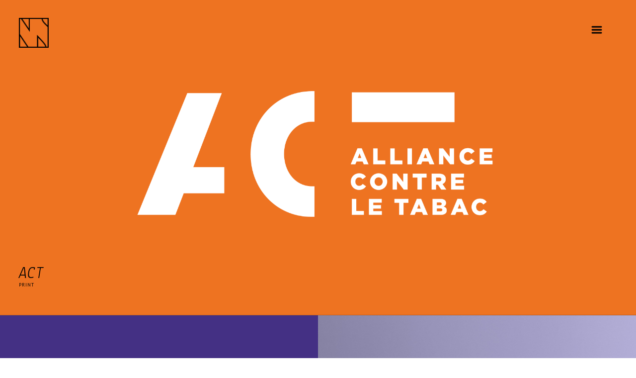

--- FILE ---
content_type: text/html; charset=UTF-8
request_url: https://www.natachasellier.com/portfolio/act/
body_size: 11945
content:
<!DOCTYPE html>
<!--[if lt IE 7]><html class="no-js lt-ie9 lt-ie8 lt-ie7 ie" lang="fr-FR" xmlns:og="http://opengraphprotocol.org/schema/" xmlns:fb="http://www.facebook.com/2008/fbml"><![endif]-->
<!--[if IE 7]><html class="no-js lt-ie9 lt-ie8 ie" lang="fr-FR" xmlns:og="http://opengraphprotocol.org/schema/" xmlns:fb="http://www.facebook.com/2008/fbml"><![endif]-->
<!--[if IE 8]><html class="no-js lt-ie9 ie" lang="fr-FR" xmlns:og="http://opengraphprotocol.org/schema/" xmlns:fb="http://www.facebook.com/2008/fbml"><![endif]-->
<!--[if gt IE 8]><!--> <html class="no-js" lang="fr-FR" xmlns:og="http://opengraphprotocol.org/schema/" xmlns:fb="http://www.facebook.com/2008/fbml"> <!--<![endif]-->
<head>

	<!-- META -->

	<meta charset="UTF-8" />
    <meta name="viewport" content="width=device-width, initial-scale=1, maximum-scale=1">
    <meta name="apple-mobile-web-app-capable" content="yes">
    <meta name="mobile-web-app-capable" content="yes">
	<meta name="format-detection" content="telephone=no">
	<meta http-equiv="X-UA-Compatible" content="IE=edge">

	
	<!-- LINKS -->

	<link rel="profile" href="http://gmpg.org/xfn/11" />
	<link rel="pingback" href="https://www.natachasellier.com/xmlrpc.php" />

		<link rel="shortcut icon" type="image/x-icon" href="https://www.natachasellier.com/wp-content/uploads/2026/01/NS-LOGO-NOIR02.png" />
	
	<!-- WP HEAD -->

	<meta name='robots' content='index, follow, max-image-preview:large, max-snippet:-1, max-video-preview:-1' />
	<style>img:is([sizes="auto" i], [sizes^="auto," i]) { contain-intrinsic-size: 3000px 1500px }</style>
	
	<!-- This site is optimized with the Yoast SEO plugin v26.0 - https://yoast.com/wordpress/plugins/seo/ -->
	<title>ACT - Natacha Sellier</title>
	<link rel="canonical" href="https://www.natachasellier.com/portfolio/act/" />
	<meta property="og:locale" content="fr_FR" />
	<meta property="og:type" content="article" />
	<meta property="og:title" content="ACT - Natacha Sellier" />
	<meta property="og:url" content="https://www.natachasellier.com/portfolio/act/" />
	<meta property="og:site_name" content="Natacha Sellier" />
	<meta property="article:modified_time" content="2022-12-16T10:22:26+00:00" />
	<meta property="og:image" content="https://www.natachasellier.com/wp-content/uploads/2022/12/SITE-COVER-ACT-12.png" />
	<meta property="og:image:width" content="2000" />
	<meta property="og:image:height" content="1000" />
	<meta property="og:image:type" content="image/png" />
	<script type="application/ld+json" class="yoast-schema-graph">{"@context":"https://schema.org","@graph":[{"@type":"WebPage","@id":"https://www.natachasellier.com/portfolio/act/","url":"https://www.natachasellier.com/portfolio/act/","name":"ACT - Natacha Sellier","isPartOf":{"@id":"https://www.natachasellier.com/#website"},"primaryImageOfPage":{"@id":"https://www.natachasellier.com/portfolio/act/#primaryimage"},"image":{"@id":"https://www.natachasellier.com/portfolio/act/#primaryimage"},"thumbnailUrl":"https://www.natachasellier.com/wp-content/uploads/2022/12/SITE-COVER-ACT-12.png","datePublished":"2022-12-16T10:12:16+00:00","dateModified":"2022-12-16T10:22:26+00:00","breadcrumb":{"@id":"https://www.natachasellier.com/portfolio/act/#breadcrumb"},"inLanguage":"fr-FR","potentialAction":[{"@type":"ReadAction","target":["https://www.natachasellier.com/portfolio/act/"]}]},{"@type":"ImageObject","inLanguage":"fr-FR","@id":"https://www.natachasellier.com/portfolio/act/#primaryimage","url":"https://www.natachasellier.com/wp-content/uploads/2022/12/SITE-COVER-ACT-12.png","contentUrl":"https://www.natachasellier.com/wp-content/uploads/2022/12/SITE-COVER-ACT-12.png","width":2000,"height":1000},{"@type":"BreadcrumbList","@id":"https://www.natachasellier.com/portfolio/act/#breadcrumb","itemListElement":[{"@type":"ListItem","position":1,"name":"Accueil","item":"https://www.natachasellier.com/"},{"@type":"ListItem","position":2,"name":"ACT"}]},{"@type":"WebSite","@id":"https://www.natachasellier.com/#website","url":"https://www.natachasellier.com/","name":"Natacha Sellier","description":"Directrice Artistique","potentialAction":[{"@type":"SearchAction","target":{"@type":"EntryPoint","urlTemplate":"https://www.natachasellier.com/?s={search_term_string}"},"query-input":{"@type":"PropertyValueSpecification","valueRequired":true,"valueName":"search_term_string"}}],"inLanguage":"fr-FR"}]}</script>
	<!-- / Yoast SEO plugin. -->


<link rel='dns-prefetch' href='//www.natachasellier.com' />
<link rel='dns-prefetch' href='//fonts.googleapis.com' />
<link rel="alternate" type="application/rss+xml" title="Natacha Sellier &raquo; Flux" href="https://www.natachasellier.com/feed/" />
<link rel="alternate" type="application/rss+xml" title="Natacha Sellier &raquo; Flux des commentaires" href="https://www.natachasellier.com/comments/feed/" />
<script type="text/javascript">
/* <![CDATA[ */
window._wpemojiSettings = {"baseUrl":"https:\/\/s.w.org\/images\/core\/emoji\/16.0.1\/72x72\/","ext":".png","svgUrl":"https:\/\/s.w.org\/images\/core\/emoji\/16.0.1\/svg\/","svgExt":".svg","source":{"concatemoji":"https:\/\/www.natachasellier.com\/wp-includes\/js\/wp-emoji-release.min.js?ver=6.8.3"}};
/*! This file is auto-generated */
!function(s,n){var o,i,e;function c(e){try{var t={supportTests:e,timestamp:(new Date).valueOf()};sessionStorage.setItem(o,JSON.stringify(t))}catch(e){}}function p(e,t,n){e.clearRect(0,0,e.canvas.width,e.canvas.height),e.fillText(t,0,0);var t=new Uint32Array(e.getImageData(0,0,e.canvas.width,e.canvas.height).data),a=(e.clearRect(0,0,e.canvas.width,e.canvas.height),e.fillText(n,0,0),new Uint32Array(e.getImageData(0,0,e.canvas.width,e.canvas.height).data));return t.every(function(e,t){return e===a[t]})}function u(e,t){e.clearRect(0,0,e.canvas.width,e.canvas.height),e.fillText(t,0,0);for(var n=e.getImageData(16,16,1,1),a=0;a<n.data.length;a++)if(0!==n.data[a])return!1;return!0}function f(e,t,n,a){switch(t){case"flag":return n(e,"\ud83c\udff3\ufe0f\u200d\u26a7\ufe0f","\ud83c\udff3\ufe0f\u200b\u26a7\ufe0f")?!1:!n(e,"\ud83c\udde8\ud83c\uddf6","\ud83c\udde8\u200b\ud83c\uddf6")&&!n(e,"\ud83c\udff4\udb40\udc67\udb40\udc62\udb40\udc65\udb40\udc6e\udb40\udc67\udb40\udc7f","\ud83c\udff4\u200b\udb40\udc67\u200b\udb40\udc62\u200b\udb40\udc65\u200b\udb40\udc6e\u200b\udb40\udc67\u200b\udb40\udc7f");case"emoji":return!a(e,"\ud83e\udedf")}return!1}function g(e,t,n,a){var r="undefined"!=typeof WorkerGlobalScope&&self instanceof WorkerGlobalScope?new OffscreenCanvas(300,150):s.createElement("canvas"),o=r.getContext("2d",{willReadFrequently:!0}),i=(o.textBaseline="top",o.font="600 32px Arial",{});return e.forEach(function(e){i[e]=t(o,e,n,a)}),i}function t(e){var t=s.createElement("script");t.src=e,t.defer=!0,s.head.appendChild(t)}"undefined"!=typeof Promise&&(o="wpEmojiSettingsSupports",i=["flag","emoji"],n.supports={everything:!0,everythingExceptFlag:!0},e=new Promise(function(e){s.addEventListener("DOMContentLoaded",e,{once:!0})}),new Promise(function(t){var n=function(){try{var e=JSON.parse(sessionStorage.getItem(o));if("object"==typeof e&&"number"==typeof e.timestamp&&(new Date).valueOf()<e.timestamp+604800&&"object"==typeof e.supportTests)return e.supportTests}catch(e){}return null}();if(!n){if("undefined"!=typeof Worker&&"undefined"!=typeof OffscreenCanvas&&"undefined"!=typeof URL&&URL.createObjectURL&&"undefined"!=typeof Blob)try{var e="postMessage("+g.toString()+"("+[JSON.stringify(i),f.toString(),p.toString(),u.toString()].join(",")+"));",a=new Blob([e],{type:"text/javascript"}),r=new Worker(URL.createObjectURL(a),{name:"wpTestEmojiSupports"});return void(r.onmessage=function(e){c(n=e.data),r.terminate(),t(n)})}catch(e){}c(n=g(i,f,p,u))}t(n)}).then(function(e){for(var t in e)n.supports[t]=e[t],n.supports.everything=n.supports.everything&&n.supports[t],"flag"!==t&&(n.supports.everythingExceptFlag=n.supports.everythingExceptFlag&&n.supports[t]);n.supports.everythingExceptFlag=n.supports.everythingExceptFlag&&!n.supports.flag,n.DOMReady=!1,n.readyCallback=function(){n.DOMReady=!0}}).then(function(){return e}).then(function(){var e;n.supports.everything||(n.readyCallback(),(e=n.source||{}).concatemoji?t(e.concatemoji):e.wpemoji&&e.twemoji&&(t(e.twemoji),t(e.wpemoji)))}))}((window,document),window._wpemojiSettings);
/* ]]> */
</script>
<style id='wp-emoji-styles-inline-css' type='text/css'>

	img.wp-smiley, img.emoji {
		display: inline !important;
		border: none !important;
		box-shadow: none !important;
		height: 1em !important;
		width: 1em !important;
		margin: 0 0.07em !important;
		vertical-align: -0.1em !important;
		background: none !important;
		padding: 0 !important;
	}
</style>
<link rel='stylesheet' id='wp-block-library-css' href='https://www.natachasellier.com/wp-includes/css/dist/block-library/style.min.css?ver=6.8.3' type='text/css' media='all' />
<style id='classic-theme-styles-inline-css' type='text/css'>
/*! This file is auto-generated */
.wp-block-button__link{color:#fff;background-color:#32373c;border-radius:9999px;box-shadow:none;text-decoration:none;padding:calc(.667em + 2px) calc(1.333em + 2px);font-size:1.125em}.wp-block-file__button{background:#32373c;color:#fff;text-decoration:none}
</style>
<style id='global-styles-inline-css' type='text/css'>
:root{--wp--preset--aspect-ratio--square: 1;--wp--preset--aspect-ratio--4-3: 4/3;--wp--preset--aspect-ratio--3-4: 3/4;--wp--preset--aspect-ratio--3-2: 3/2;--wp--preset--aspect-ratio--2-3: 2/3;--wp--preset--aspect-ratio--16-9: 16/9;--wp--preset--aspect-ratio--9-16: 9/16;--wp--preset--color--black: #000000;--wp--preset--color--cyan-bluish-gray: #abb8c3;--wp--preset--color--white: #ffffff;--wp--preset--color--pale-pink: #f78da7;--wp--preset--color--vivid-red: #cf2e2e;--wp--preset--color--luminous-vivid-orange: #ff6900;--wp--preset--color--luminous-vivid-amber: #fcb900;--wp--preset--color--light-green-cyan: #7bdcb5;--wp--preset--color--vivid-green-cyan: #00d084;--wp--preset--color--pale-cyan-blue: #8ed1fc;--wp--preset--color--vivid-cyan-blue: #0693e3;--wp--preset--color--vivid-purple: #9b51e0;--wp--preset--gradient--vivid-cyan-blue-to-vivid-purple: linear-gradient(135deg,rgba(6,147,227,1) 0%,rgb(155,81,224) 100%);--wp--preset--gradient--light-green-cyan-to-vivid-green-cyan: linear-gradient(135deg,rgb(122,220,180) 0%,rgb(0,208,130) 100%);--wp--preset--gradient--luminous-vivid-amber-to-luminous-vivid-orange: linear-gradient(135deg,rgba(252,185,0,1) 0%,rgba(255,105,0,1) 100%);--wp--preset--gradient--luminous-vivid-orange-to-vivid-red: linear-gradient(135deg,rgba(255,105,0,1) 0%,rgb(207,46,46) 100%);--wp--preset--gradient--very-light-gray-to-cyan-bluish-gray: linear-gradient(135deg,rgb(238,238,238) 0%,rgb(169,184,195) 100%);--wp--preset--gradient--cool-to-warm-spectrum: linear-gradient(135deg,rgb(74,234,220) 0%,rgb(151,120,209) 20%,rgb(207,42,186) 40%,rgb(238,44,130) 60%,rgb(251,105,98) 80%,rgb(254,248,76) 100%);--wp--preset--gradient--blush-light-purple: linear-gradient(135deg,rgb(255,206,236) 0%,rgb(152,150,240) 100%);--wp--preset--gradient--blush-bordeaux: linear-gradient(135deg,rgb(254,205,165) 0%,rgb(254,45,45) 50%,rgb(107,0,62) 100%);--wp--preset--gradient--luminous-dusk: linear-gradient(135deg,rgb(255,203,112) 0%,rgb(199,81,192) 50%,rgb(65,88,208) 100%);--wp--preset--gradient--pale-ocean: linear-gradient(135deg,rgb(255,245,203) 0%,rgb(182,227,212) 50%,rgb(51,167,181) 100%);--wp--preset--gradient--electric-grass: linear-gradient(135deg,rgb(202,248,128) 0%,rgb(113,206,126) 100%);--wp--preset--gradient--midnight: linear-gradient(135deg,rgb(2,3,129) 0%,rgb(40,116,252) 100%);--wp--preset--font-size--small: 13px;--wp--preset--font-size--medium: 20px;--wp--preset--font-size--large: 36px;--wp--preset--font-size--x-large: 42px;--wp--preset--spacing--20: 0.44rem;--wp--preset--spacing--30: 0.67rem;--wp--preset--spacing--40: 1rem;--wp--preset--spacing--50: 1.5rem;--wp--preset--spacing--60: 2.25rem;--wp--preset--spacing--70: 3.38rem;--wp--preset--spacing--80: 5.06rem;--wp--preset--shadow--natural: 6px 6px 9px rgba(0, 0, 0, 0.2);--wp--preset--shadow--deep: 12px 12px 50px rgba(0, 0, 0, 0.4);--wp--preset--shadow--sharp: 6px 6px 0px rgba(0, 0, 0, 0.2);--wp--preset--shadow--outlined: 6px 6px 0px -3px rgba(255, 255, 255, 1), 6px 6px rgba(0, 0, 0, 1);--wp--preset--shadow--crisp: 6px 6px 0px rgba(0, 0, 0, 1);}:where(.is-layout-flex){gap: 0.5em;}:where(.is-layout-grid){gap: 0.5em;}body .is-layout-flex{display: flex;}.is-layout-flex{flex-wrap: wrap;align-items: center;}.is-layout-flex > :is(*, div){margin: 0;}body .is-layout-grid{display: grid;}.is-layout-grid > :is(*, div){margin: 0;}:where(.wp-block-columns.is-layout-flex){gap: 2em;}:where(.wp-block-columns.is-layout-grid){gap: 2em;}:where(.wp-block-post-template.is-layout-flex){gap: 1.25em;}:where(.wp-block-post-template.is-layout-grid){gap: 1.25em;}.has-black-color{color: var(--wp--preset--color--black) !important;}.has-cyan-bluish-gray-color{color: var(--wp--preset--color--cyan-bluish-gray) !important;}.has-white-color{color: var(--wp--preset--color--white) !important;}.has-pale-pink-color{color: var(--wp--preset--color--pale-pink) !important;}.has-vivid-red-color{color: var(--wp--preset--color--vivid-red) !important;}.has-luminous-vivid-orange-color{color: var(--wp--preset--color--luminous-vivid-orange) !important;}.has-luminous-vivid-amber-color{color: var(--wp--preset--color--luminous-vivid-amber) !important;}.has-light-green-cyan-color{color: var(--wp--preset--color--light-green-cyan) !important;}.has-vivid-green-cyan-color{color: var(--wp--preset--color--vivid-green-cyan) !important;}.has-pale-cyan-blue-color{color: var(--wp--preset--color--pale-cyan-blue) !important;}.has-vivid-cyan-blue-color{color: var(--wp--preset--color--vivid-cyan-blue) !important;}.has-vivid-purple-color{color: var(--wp--preset--color--vivid-purple) !important;}.has-black-background-color{background-color: var(--wp--preset--color--black) !important;}.has-cyan-bluish-gray-background-color{background-color: var(--wp--preset--color--cyan-bluish-gray) !important;}.has-white-background-color{background-color: var(--wp--preset--color--white) !important;}.has-pale-pink-background-color{background-color: var(--wp--preset--color--pale-pink) !important;}.has-vivid-red-background-color{background-color: var(--wp--preset--color--vivid-red) !important;}.has-luminous-vivid-orange-background-color{background-color: var(--wp--preset--color--luminous-vivid-orange) !important;}.has-luminous-vivid-amber-background-color{background-color: var(--wp--preset--color--luminous-vivid-amber) !important;}.has-light-green-cyan-background-color{background-color: var(--wp--preset--color--light-green-cyan) !important;}.has-vivid-green-cyan-background-color{background-color: var(--wp--preset--color--vivid-green-cyan) !important;}.has-pale-cyan-blue-background-color{background-color: var(--wp--preset--color--pale-cyan-blue) !important;}.has-vivid-cyan-blue-background-color{background-color: var(--wp--preset--color--vivid-cyan-blue) !important;}.has-vivid-purple-background-color{background-color: var(--wp--preset--color--vivid-purple) !important;}.has-black-border-color{border-color: var(--wp--preset--color--black) !important;}.has-cyan-bluish-gray-border-color{border-color: var(--wp--preset--color--cyan-bluish-gray) !important;}.has-white-border-color{border-color: var(--wp--preset--color--white) !important;}.has-pale-pink-border-color{border-color: var(--wp--preset--color--pale-pink) !important;}.has-vivid-red-border-color{border-color: var(--wp--preset--color--vivid-red) !important;}.has-luminous-vivid-orange-border-color{border-color: var(--wp--preset--color--luminous-vivid-orange) !important;}.has-luminous-vivid-amber-border-color{border-color: var(--wp--preset--color--luminous-vivid-amber) !important;}.has-light-green-cyan-border-color{border-color: var(--wp--preset--color--light-green-cyan) !important;}.has-vivid-green-cyan-border-color{border-color: var(--wp--preset--color--vivid-green-cyan) !important;}.has-pale-cyan-blue-border-color{border-color: var(--wp--preset--color--pale-cyan-blue) !important;}.has-vivid-cyan-blue-border-color{border-color: var(--wp--preset--color--vivid-cyan-blue) !important;}.has-vivid-purple-border-color{border-color: var(--wp--preset--color--vivid-purple) !important;}.has-vivid-cyan-blue-to-vivid-purple-gradient-background{background: var(--wp--preset--gradient--vivid-cyan-blue-to-vivid-purple) !important;}.has-light-green-cyan-to-vivid-green-cyan-gradient-background{background: var(--wp--preset--gradient--light-green-cyan-to-vivid-green-cyan) !important;}.has-luminous-vivid-amber-to-luminous-vivid-orange-gradient-background{background: var(--wp--preset--gradient--luminous-vivid-amber-to-luminous-vivid-orange) !important;}.has-luminous-vivid-orange-to-vivid-red-gradient-background{background: var(--wp--preset--gradient--luminous-vivid-orange-to-vivid-red) !important;}.has-very-light-gray-to-cyan-bluish-gray-gradient-background{background: var(--wp--preset--gradient--very-light-gray-to-cyan-bluish-gray) !important;}.has-cool-to-warm-spectrum-gradient-background{background: var(--wp--preset--gradient--cool-to-warm-spectrum) !important;}.has-blush-light-purple-gradient-background{background: var(--wp--preset--gradient--blush-light-purple) !important;}.has-blush-bordeaux-gradient-background{background: var(--wp--preset--gradient--blush-bordeaux) !important;}.has-luminous-dusk-gradient-background{background: var(--wp--preset--gradient--luminous-dusk) !important;}.has-pale-ocean-gradient-background{background: var(--wp--preset--gradient--pale-ocean) !important;}.has-electric-grass-gradient-background{background: var(--wp--preset--gradient--electric-grass) !important;}.has-midnight-gradient-background{background: var(--wp--preset--gradient--midnight) !important;}.has-small-font-size{font-size: var(--wp--preset--font-size--small) !important;}.has-medium-font-size{font-size: var(--wp--preset--font-size--medium) !important;}.has-large-font-size{font-size: var(--wp--preset--font-size--large) !important;}.has-x-large-font-size{font-size: var(--wp--preset--font-size--x-large) !important;}
:where(.wp-block-post-template.is-layout-flex){gap: 1.25em;}:where(.wp-block-post-template.is-layout-grid){gap: 1.25em;}
:where(.wp-block-columns.is-layout-flex){gap: 2em;}:where(.wp-block-columns.is-layout-grid){gap: 2em;}
:root :where(.wp-block-pullquote){font-size: 1.5em;line-height: 1.6;}
</style>
<link rel='stylesheet' id='Lato-css' href='https://fonts.googleapis.com/css?family=Lato%3A300%2C400%2C400italic%2C500%2C600%2C700%2C700%2C800%2C900&#038;ver=6.8.3' type='text/css' media='all' />
<link rel='stylesheet' id='Crimson+Text-css' href='https://fonts.googleapis.com/css?family=Crimson+Text%3A300%2C400%2C400italic%2C500%2C600%2C700%2C700%2C800&#038;ver=6.8.3' type='text/css' media='all' />
<link rel='stylesheet' id='Lekton-css' href='https://fonts.googleapis.com/css?family=Lekton%3A300%2C400%2C400italic%2C500%2C600%2C700%2C700%2C800&#038;ver=6.8.3' type='text/css' media='all' />
<link rel='stylesheet' id='lobo-style-css' href='https://www.natachasellier.com/wp-content/themes/lobo/style.css?ver=6.8.3' type='text/css' media='all' />
<style id='lobo-style-inline-css' type='text/css'>


			/* CUSTOM FONTS */

			.actions .action,.compact-menu .main-d-nav ul li a, .view-item-btn, .item-meta h2, .prjct-hvr-title h2, body .module .heading, .blog-action-title, .blog-search-box, .comments-count, .comment-reply-link, .footer .social-area ul li a, .product .button, li.product .price, .product .item-cat, .cart-contents span, .cart-customlocation span, .shop_table *, .lobo-tabs .shop_table p, .lobo-tabs *, .lobo-tabs input[type="submit"], .lobo-tabs button, .order_details, .woocommerce-page .post-excerpt .variation p, #shop-search a, #shop-search .wsf-heading, .table-end { font-family: 'Lato', sans-serif; }

			.text-hero-title, .text-hero-subtitle { font-family: 'Lato', sans-serif; !important; }

			body, .hero-text-intro .hero-intro h1, .hero-text-intro .hero-intro h2, .inner-post .post-title, .comment-body p, .pagination div a, .call-to-action-btn a, .show-map-btn, .product-content, .product_title, .product-content h2, .product-content h3, .single-product .cart input, #lobo-reviews h5, #lobo-reviews .form input, #lobo-reviews .form select, #lobo-reviews .form textarea, #lobo-reviews .form-submit input#submit, .products > h2, .woocommerce-message .button, .blog-actions .woocommerce.widget .widget-title, .wcp-title, .woocommerce-page .the-post h2, .product-quantity .input-text, .lobo-tabs input, .lobo-tabs select, .lobo-tabs textarea, .lobo-tabs radio, .lobo-tabs checkbox, .lobo-tabs label, .lobo-tabs label abbr, .module .lobo-accordion h3, li.product .price del + ins, .country_select { font-family: 'Lato', sans-serif; }

			.contact-form form ::-webkit-input-placeholder { font-family: 'Lato', sans-serif; } .contact-form form ::-moz-placeholder { font-family: 'Lato', sans-serif; } .contact-form form ::-ms-input-placeholder { font-family: 'Lato', sans-serif; } 

			h1, h2, h3, h4, h5, h6, .inner-post .post-date, .inner-post footer a, .single-post h3, .single-post blockquote, .single-post .post-excerpt .left-note, .read-comments-btn, .author-post-meta, .comment-author-wrap, .single-post .comment-reply-title, .respond-field input, .respond-comment textarea, .comment-form input#submit, .submit-caption, .footer .credits, .module blockquote, .contact-form label, .galleria-run .text, #galleria .galleria-control, #galleria .galleria-counter, #galleria .galleria-info-description, #galleria .gal-close-btn, .royalSlider.tabs .rsTab, .rating-meta time, .wcp-subtitle strong, .wcp-subtitle a, .woocommerce-message, .woocommerce-error, .woocommerce-info, .lobo-tabs p, .payment_methods li label, .woocommerce-page .post-excerpt p, .woocommerce-page .post-excerpt dl, .order-actions a, .address a, .lobo-tabs address, #scriptie { font-family: 'Crimson Text', serif; }

			.hero-info h1, .hero-info h2, .secondary-typeface, .compact-menu .main-d-nav .menu-footer p, .module-title, .text-module .copy h4, .text-module .copy h5, .text-module .copy h6, .module-caption, .slide-caption, .prjct-description-head h3, body .module .copy-highlight, .item-meta .item-cat { font-family: 'Lekton', sans-serif; }

			/* CUSTOM COLORS */

			::-moz-selection { background-color: #fff155; }
			::selection { background-color: #fff155; }

			#header .main-d-nav ul .sub-menu, .module-caption, .slide-caption, .audioplayer-bar-played, .post-item:hover .inner-post footer a, .cats a:after, .cats-blog a:after, .action a:after, .call-to-action-module h2:after, .call-to-action-module h3:after, .call-to-action-module h4:after, .mb_YTPseekbar, .comment-list .bypostauthor .comment-inner:after, .hero-info a:after, #galleria .galleria-info-description, .royalSlider.tabs .rsTab:after, .galleria-container.background--light .galleria-close-wrapper a:hover, .separator h3:after, .galleria-container.background--dark .galleria-close-wrapper a:hover, .separator h3:after, .galleria-close-wrapper a:hover, .separator h3:after, .single_add_to_cart_button, #lobo-reviews h5, li.product .view_button, .woocommerce-message .button, .blog-actions .woocommerce.widget > ul, .cart-contents span, .cart-customlocation span, #main-cart .widget_shopping_cart .button.view, .woocommerce-page input[type="submit"], .woocommerce-page button, .wc-button, .woo-cheader a:after, .wcp-subtitle a:after, #shop-search a:after, .mejs-controls .mejs-time-rail .mejs-time-current { background-color: #fff155; }

			body .module .copy-highlight, .single-product .product_meta a:hover, .reviews-slider .rsArrow:hover .rsArrowIcn:before, .onsale, .woocommerce-message .button:hover, .blog-actions .woocommerce.widget .widget-title.expand:hover, .blog-actions .woocommerce.widget .widget-title.expand.opened, #main-cart .cart-title:first-letter, #main-cart .widget_shopping_cart .button:hover, .single_add_to_cart_button:hover, .woocommerce-page input[type="submit"]:hover, .woocommerce-page button:hover, .star-rating .star:before, .wcp-subtitle a:hover, .order-actions a:hover, a.wc-button:hover { color: #fff155; }

			.woocommerce #s, .blog-actions .woocommerce.widget .widget-title.expand:hover, .blog-actions .woocommerce.widget .widget-title.expand.opened { border-color: #fff155; }

			.compact-menu .main-d-nav .c-close-btn span, .actions-bottom .sticky-head-elmnts .hero-sticky-title, .actions-bottom .sticky-head-elmnts .action-scroll-top a i, .share-wdgt span, .overlay .close-btn span, .pagination .prev-post a, .woocommerce-pagination .page-numbers a:hover { background-color: rgb(255, 253, 137); }

			.blog-actions .cats-blog li a, .call-to-action-btn a, .show-map-btn { color: rgb(255, 253, 137); }

			.no-touch .compact-menu .main-d-nav ul li a:hover, .compact-menu .main-d-nav .menu-footer p .copy-highlight, .compact-menu .main-d-nav ul li.current > a { color: rgb(255, 247, 168); }

			.pagination .next-post a, .comment-list .even, form input[type="submit"], .selector, .current-selector { background-color: rgb(255, 253, 178); }

			.comment-list .odd, .mb_YTPLoaded, .pagination, .video-embedded .vem-overlay:hover .vem-play, .mejs-overlay:hover .mejs-overlay-button, .mejs-controls .mejs-time-rail .mejs-time-loaded { background-color: rgb(255, 254, 224); }

			.rating-word { color: rgb(255, 253, 178); }

			.woocommerce-page .item-hover:hover:before { border-color: #fff155; }

			a:active, a:focus, .no-touch a:active, .no-touch a:focus { color: rgb(244, 216, 0); }

			/* IE uses absolute paths to .cur files - YAY!!! :) */

			.ie .sldr-nofade .bottom-dark .hero-item .rsOverflow,
			.ie .sldr-nofade .top-dark .hero-item .rsOverflow,
			.ie .sldr-nofade .bottom-dark .grab-cursor,
			.ie .sldr-nofade .top-dark .grab-cursor {  
			  cursor: url(https://www.natachasellier.com/wp-content/themes/lobo/img/grab-sldr-light.cur), move !important;
			}
			.ie .sldr-nofade .bottom-light .hero-item .rsOverflow,
			.ie .sldr-nofade .top-light .hero-item .rsOverflow,
			.ie .sldr-nofade .bottom-light .grab-cursor,
			.ie .sldr-nofade .top-light .grab-cursor {
			  cursor: url(https://www.natachasellier.com/wp-content/themes/lobo/img/grab-sldr-dark.cur), move !important;
			}
			.ie .bottom-dark .hero-item .rsOverflow .rsArrowLeft,
			.ie .top-dark .hero-item .rsOverflow .rsArrowLeft,
			.ie .bottom-dark .rsArrowLeft .grab-cursor,
			.ie .top-dark .rsArrowLeft .grab-cursor,
			.ie .galleria-container.background--dark .galleria-image-nav-left i {  
			  cursor: url(https://www.natachasellier.com/wp-content/themes/lobo/img/grab-gallery-left-light.cur), move !important;
			}
			.ie .bottom-light .hero-item .rsOverflow .rsArrowLeft,
			.ie .top-light .hero-item .rsOverflow .rsArrowLeft,
			.ie .bottom-light .rsArrowLeft .grab-cursor,
			.ie .top-light .rsArrowLeft .grab-cursor,
			.ie .galleria-container.background--light .galleria-image-nav-left i {  
			  cursor: url(https://www.natachasellier.com/wp-content/themes/lobo/img/grab-gallery-left-dark.cur), move !important;
			}
			.ie .bottom-dark .hero-item .rsOverflow .rsArrowRight,
			.ie .top-dark .hero-item .rsOverflow .rsArrowRight,
			.ie .bottom-dark .rsArrowRight .grab-cursor,
			.ie .top-dark .rsArrowRight .grab-cursor,
			.ie .galleria-container.background--dark .galleria-image-nav-right i { 
				cursor: url(https://www.natachasellier.com/wp-content/themes/lobo/img/grab-gallery-right-light.cur), move !important;
			}
			.ie .bottom-light .hero-item .rsOverflow .rsArrowRight,
			.ie .top-light .hero-item .rsOverflow .rsArrowRight,
			.ie .bottom-light .rsArrowRight .grab-cursor,
			.ie .top-light .rsArrowRight .grab-cursor,
			.ie .galleria-container.background--light .galleria-image-nav-right i {  
			  cursor: url(https://www.natachasellier.com/wp-content/themes/lobo/img/grab-gallery-right-dark.cur), move !important;
			}

			/* CUSTOM CSS */

		.action a, .hero-sticky-title, .item-meta h2, .prjct-hvr-title h2, .submit-btn-helper, .comment-form input#submit, .call-to-action-btn a, .footer .social-area ul li a, .item-meta .item-cat, .compact-menu .main-d-nav ul li a {
letter-spacing: 2px;
}

h1, h2, h3, h4, h5, h6, .inner-post .post-date, .inner-post footer a, .single-post h3, .single-post blockquote, .single-post .post-excerpt .left-note, .read-comments-btn, .author-post-meta, .comment-author-wrap, .single-post .comment-reply-title, .respond-field input, .respond-comment textarea, .comment-form input#submit, .submit-caption, .footer .credits, .module blockquote, .contact-form label, .galleria-run .text, #galleria .galleria-control, #galleria .galleria-counter, #galleria .galleria-info-description, #galleria .gal-close-btn, .royalSlider.tabs .rsTab, .rating-meta time, .wcp-subtitle strong, .wcp-subtitle a, .woocommerce-message, .woocommerce-error, .woocommerce-info, .lobo-tabs p, .payment_methods li label, .woocommerce-page .post-excerpt p, .woocommerce-page .post-excerpt dl, .order-actions a, .address a, .lobo-tabs address {
font-family: 'Lekton', sans-serif;
}
</style>
<script type="text/javascript" src="https://www.natachasellier.com/wp-includes/js/jquery/jquery.min.js?ver=3.7.1" id="jquery-core-js"></script>
<script type="text/javascript" src="https://www.natachasellier.com/wp-includes/js/jquery/jquery-migrate.min.js?ver=3.4.1" id="jquery-migrate-js"></script>
<script type="text/javascript" src="https://www.natachasellier.com/wp-content/themes/lobo/js/comment-reply.js?ver=6.8.3" id="comment-reply-js"></script>
<link rel="https://api.w.org/" href="https://www.natachasellier.com/wp-json/" /><link rel="alternate" title="JSON" type="application/json" href="https://www.natachasellier.com/wp-json/wp/v2/portfolio/1052" /><link rel="EditURI" type="application/rsd+xml" title="RSD" href="https://www.natachasellier.com/xmlrpc.php?rsd" />
<meta name="generator" content="WordPress 6.8.3" />
<link rel='shortlink' href='https://www.natachasellier.com/?p=1052' />
<link rel="alternate" title="oEmbed (JSON)" type="application/json+oembed" href="https://www.natachasellier.com/wp-json/oembed/1.0/embed?url=https%3A%2F%2Fwww.natachasellier.com%2Fportfolio%2Fact%2F" />
<link rel="alternate" title="oEmbed (XML)" type="text/xml+oembed" href="https://www.natachasellier.com/wp-json/oembed/1.0/embed?url=https%3A%2F%2Fwww.natachasellier.com%2Fportfolio%2Fact%2F&#038;format=xml" />
<meta property="og:title" content="ACT"/><meta property="og:type" content="article"/><meta property="og:url" content="https://www.natachasellier.com/portfolio/act/"/><meta property="og:site_name" content="Natacha Sellier"/><meta property="og:description" content="" /><meta name="twitter:card" value="summary"><meta itemprop="image" content="https://www.natachasellier.com/wp-content/uploads/2022/12/SITE-COVER-ACT-12-1024x512.png"> <meta name="twitter:image:src" content="https://www.natachasellier.com/wp-content/uploads/2022/12/SITE-COVER-ACT-12-1024x512.png"><meta property="og:image" content="https://www.natachasellier.com/wp-content/uploads/2022/12/SITE-COVER-ACT-12-1024x512.png" /><style type="text/css">

			html, * html body {
				margin-top: 0 !important;
			}

			#wpadminbar {
				background: rgba(0, 0, 0, .4) !important;
				opacity: .7 !important;
				-ms-filter:"progid:DXImageTransform.Microsoft.Alpha(Opacity=70)" !important;
				filter: alpha(opacity=70) !important;
			}

		</style>		
</head>


<body id="body" class="wp-singular portfolio-template-default single single-portfolio postid-1052 wp-theme-lobo parallax sticky-head compact-menu sldr-noloop sldr-nofade sticky-default ">

	<!-- Start main wrapper -->
    <div id="main-wrapper">

        <span class="menu-firer"><a href="#"><i class="icon-menu"></i><small>Menu</small></a></span>
        
        
       	<!-- Start Main Nav -->
        <header id="header">
            <div id="nav-wrapper">

            	<a href="https://www.natachasellier.com" title="Home" class="logo" style="width:60px;height:60px">

				<!-- Get logo -->
				
	                <img class="logo-light regular-logo" src="https://www.natachasellier.com/wp-content/uploads/2014/08/natachas_sellier_logo1.png" alt="Natacha Sellier">
	                <img class="logo-dark regular-logo" src="https://www.natachasellier.com/wp-content/uploads/2014/08/natachas_sellier_logo.png" alt="Natacha Sellier">
	                <img class="logo-light retina-logo" src="https://www.natachasellier.com/wp-content/uploads/2014/08/natachas_sellier_logo11.png" alt="Natacha Sellier">
	                <img class="logo-dark retina-logo" src="https://www.natachasellier.com/wp-content/uploads/2014/08/natachas_sellier_logo2.png" alt="Natacha Sellier">

            	</a>

            	<!-- Complete menu -->
                <nav class="main-d-nav iefix" style="background-image:url(https://www.natachasellier.com/wp-content/uploads/2015/02/natacha_sellier_contact_25.png)">

	            	<ul id="menu-main-menu" class="sf-menu"><li id="menu-item-17" class="menu-item"><a href="https://www.natachasellier.com/">WHAT</a></li>
<li id="menu-item-29" class="menu-item"><a href="https://www.natachasellier.com/who/">WHO</a></li>
<li id="menu-item-9" class="menu-item"><a href="https://www.natachasellier.com/where/">WHERE</a></li>
<li class="selector"></li><li class="current-selector"></li></ul>
					<!-- Compact Menu -->

					
					<div class="menu-footer">
                        <div class="menu-logo"></div>
                        <div class="menu-branding">
                            <p></p>
                        </div>
                    </div>

                	
                </nav>
                
            </div>

        </header>
        <!-- End Main Nav -->

        <!-- Hero Start -->

        <div class="hero-spacer" style="height: 130px;"></div>

        <section class="hero-module">

        	<div class="hero-info">
            <h1 class="hero-title">ACT</h1>
            <span class="subtitle">Print</span>
        </div>
            <div class="overlay">
                <span class="close-btn">
                    <span class="hr"></span>
                    <span class="vr"></span>
                </span>
            </div>

            <div class="sticky-head-elmnts">
                <div class="actions">

                	
               		
                	
                	
                    	<div class="action action-share" data-action="share"><a href="#">SHARE</a></div>

                	
                	
                	                    
                </div>

                <h2 class="hero-sticky-title">ACT</h2>

            </div>

        	
            <div class="hero-info-shdw"></div>

            <section id="hero-wrapper" class="face-control" data-height-type="auto" data-height-value="">
	        <span class="target target-top"></span>
	        <span class="target target-bottom"></span><figure class="hero-image hero-item"><img src="https://www.natachasellier.com/wp-content/uploads/2022/12/SITE-COVER-ACT-11.png" alt="ACT" ></figure></section>
        </section>

        <!-- Hero End -->

        <!-- Content Start -->

        <section id="content-wrapper">
	<section class="content-module clearfix" data-cols="2"><div id="module-10520" class="module lazyload text-module" data-size="2-1" data-i="0" data-bgcolor="#443084" data-color="#ffffff" data-customtransform="left" data-verticalalign="middle"><div class="copy"><div><div><p>Création graphique du rapport annuel 2022 pour l&rsquo;ACT &#8211; Alliance contre le tabac.</p>
</div></div></div></div><div id="module-10521" class="module lazyload default-module" data-size="2-2" data-i="1"><div class="module-background">
	                      		<img class="lazyload" alt="ACT COUV"
	                      			src="https://www.natachasellier.com/wp-content/uploads/2022/12/ACT-COUV-1281x1281-480x480.jpg"
	                      			data-srcset="https://www.natachasellier.com/wp-content/uploads/2022/12/ACT-COUV-1281x1281-480x480.jpg 480w, https://www.natachasellier.com/wp-content/uploads/2022/12/ACT-COUV-1281x1281-960x960.jpg 960w, https://www.natachasellier.com/wp-content/uploads/2022/12/ACT-COUV-1281x1281.jpg 1440w, https://www.natachasellier.com/wp-content/uploads/2022/12/ACT-COUV-1281x1281.jpg 1920w" 
	                      			srcset="[data-uri]"
	                      		/>
	                      	</div></div><div id="module-10522" class="module lazyload default-module" data-size="2-2" data-i="1"><div class="module-background">
	                      		<img class="lazyload" alt="ACT_Brochure 02"
	                      			src="https://www.natachasellier.com/wp-content/uploads/2022/12/ACT_Brochure-02-480x480.jpg"
	                      			data-srcset="https://www.natachasellier.com/wp-content/uploads/2022/12/ACT_Brochure-02-480x480.jpg 480w, https://www.natachasellier.com/wp-content/uploads/2022/12/ACT_Brochure-02.jpg 960w, https://www.natachasellier.com/wp-content/uploads/2022/12/ACT_Brochure-02.jpg 1440w, https://www.natachasellier.com/wp-content/uploads/2022/12/ACT_Brochure-02.jpg 1920w" 
	                      			srcset="[data-uri]"
	                      		/>
	                      	</div></div><div id="module-10523" class="module lazyload default-module" data-size="2-2" data-i="1"><div class="module-background">
	                      		<img class="lazyload" alt="ACT INT01"
	                      			src="https://www.natachasellier.com/wp-content/uploads/2022/12/ACT-INT01-1344x1344-480x480.jpg"
	                      			data-srcset="https://www.natachasellier.com/wp-content/uploads/2022/12/ACT-INT01-1344x1344-480x480.jpg 480w, https://www.natachasellier.com/wp-content/uploads/2022/12/ACT-INT01-1344x1344-960x960.jpg 960w, https://www.natachasellier.com/wp-content/uploads/2022/12/ACT-INT01-1344x1344.jpg 1440w, https://www.natachasellier.com/wp-content/uploads/2022/12/ACT-INT01-1344x1344.jpg 1920w" 
	                      			srcset="[data-uri]"
	                      		/>
	                      	</div></div><div id="module-10524" class="module lazyload default-module" data-size="2-2" data-i="1"><div class="module-background">
	                      		<img class="lazyload" alt="ACT INT02"
	                      			src="https://www.natachasellier.com/wp-content/uploads/2022/12/ACT-INT02-1344x1344-480x480.jpg"
	                      			data-srcset="https://www.natachasellier.com/wp-content/uploads/2022/12/ACT-INT02-1344x1344-480x480.jpg 480w, https://www.natachasellier.com/wp-content/uploads/2022/12/ACT-INT02-1344x1344-960x960.jpg 960w, https://www.natachasellier.com/wp-content/uploads/2022/12/ACT-INT02-1344x1344.jpg 1440w, https://www.natachasellier.com/wp-content/uploads/2022/12/ACT-INT02-1344x1344.jpg 1920w" 
	                      			srcset="[data-uri]"
	                      		/>
	                      	</div></div><div id="module-10525" class="module lazyload default-module" data-size="2-2" data-i="1"><div class="module-background">
	                      		<img class="lazyload" alt="ACT_Brochure 01"
	                      			src="https://www.natachasellier.com/wp-content/uploads/2022/12/ACT_Brochure-01-480x480.jpg"
	                      			data-srcset="https://www.natachasellier.com/wp-content/uploads/2022/12/ACT_Brochure-01-480x480.jpg 480w, https://www.natachasellier.com/wp-content/uploads/2022/12/ACT_Brochure-01.jpg 960w, https://www.natachasellier.com/wp-content/uploads/2022/12/ACT_Brochure-01.jpg 1440w, https://www.natachasellier.com/wp-content/uploads/2022/12/ACT_Brochure-01.jpg 1920w" 
	                      			srcset="[data-uri]"
	                      		/>
	                      	</div></div><div class="module pagination-module" data-size="1-1"><div><a title="La Concarn&rsquo;Rose" href="https://www.natachasellier.com/portfolio/la-concarnrose/?id=enabled" class="btn-link">Previous Project</a><div class="module-background"><img class="lazyload" alt="Pagination" src="https://www.natachasellier.com/wp-content/uploads/2022/12/SITE-COVER-CONCARN02-480x480.jpg" data-srcset="https://www.natachasellier.com/wp-content/uploads/2022/12/SITE-COVER-CONCARN02-480x480.jpg 480w, https://www.natachasellier.com/wp-content/uploads/2022/12/SITE-COVER-CONCARN02-480x480.jpg 960w, " srcset="[data-uri]" /></div></div></div><div class="module pagination-module" data-size="1-1"><div><a title="HAMMERSON" href="https://www.natachasellier.com/portfolio/hammerson-brochure/?id=enabled" class="btn-link">Next Project</a><div class="module-background"><img class="lazyload" alt="Pagination" src="https://www.natachasellier.com/wp-content/uploads/2021/09/NS-HAMMERSON-INT02-480x480.jpg" data-srcset="https://www.natachasellier.com/wp-content/uploads/2021/09/NS-HAMMERSON-INT02-480x480.jpg 480w, https://www.natachasellier.com/wp-content/uploads/2021/09/NS-HAMMERSON-INT02-672x672.jpg 960w, " srcset="[data-uri]" /></div></div></div></section>
            <div class="clearfix"></div>

        </section>

        <!-- Content End -->

        <!-- Footer -->
        
       <footer class="footer">
       		<div class="social-area">
                <ul><li><a target="_self" href="https://www.linkedin.com/pub/natacha-sellier/19/623/306" title="Join us on Linkedin" class="shr-btn-linkedin"><span>Linkedin</span><i class="icon-linkedin"></i></a></li><li><a target="_self" href="http://www.behance.net/search?search=natachasellier" title="Join us on Behance" class="shr-btn-behance"><span>Behance</span><i class="icon-behance"></i></a></li><li><a target="_self" href="http://fr.pinterest.com/natachasellier/" title="Join us on Pinterest" class="shr-btn-pinterest"><span>Pinterest</span><i class="icon-pinterest"></i></a></li></ul>            </div>
            <div class="credits">
                <p>© Natacha Sellier - 2015 <br><br><a href="https://www.natachasellier.com/mentions-legales/">Mentions légales</a></p>            </div>
        </footer>

    </div>

	<!-- Preloader -->

	<div id="preloader">
	    <div class="preloader-image" style="background-image:url(https://www.natachasellier.com/wp-content/uploads/2022/12/SITE-COVER-ACT-12-190x190.png);"></div>
	    <div id="spinner"></div>
	</div>

    <!-- Sharing Start -->

    
    <section class="share-wdgt">
        <div class="header">

            
            <span>Share</span>

            <ul class="share-btns face-control">

                
                <li><a class="shr-btn btn-twitter" href="https://twitter.com/home?status=ACT+https%3A%2F%2Fwww.natachasellier.com%2Fportfolio%2Fact%2F" title="Share on Twitter" target="_blank"><i class="icon-twitter"></i></a></li>
                <li><a class="shr-btn btn-facebook" href="https://www.facebook.com/share.php?u=https%3A%2F%2Fwww.natachasellier.com%2Fportfolio%2Fact%2F&amp;title=ACT" title="Share on Facebook" target="_blank"><i class="icon-facebook"></i></a></li>
                <li><a class="shr-btn btn-pinterest" href="http://pinterest.com/pin/create/bookmarklet/?media=https://www.natachasellier.com/wp-content/uploads/2022/12/SITE-COVER-ACT-12-1024x512.png&amp;url=https%3A%2F%2Fwww.natachasellier.com%2Fportfolio%2Fact%2F&amp;is_video=false&amp;description=ACT" title="Share on Pinterest" target="_blank"><i class="icon-pinterest"></i></a></li>
                <li><a class="shr-btn btn-tumblr" href="http://www.tumblr.com/share/link?url=https%3A%2F%2Fwww.natachasellier.com%2Fportfolio%2Fact%2F&amp;name=https%3A%2F%2Fwww.natachasellier.com%2Fportfolio%2Fact%2F" title="Share on Tumblr" target="_blank"><i class="icon-tumblr-1"></i></a></li>
                <li><a class="shr-btn btn-reddit" href="http://www.reddit.com/submit?url=https%3A%2F%2Fwww.natachasellier.com%2Fportfolio%2Fact%2F" title="Share on Reddit" target="_blank"><i class="icon-reddit"></i></a></li>
                <li><a class="shr-btn btn-linkedin" href="http://www.linkedin.com/shareArticle?mini=true&amp;url=https%3A%2F%2Fwww.natachasellier.com%2Fportfolio%2Fact%2F&amp;title=ACT" title="Share on Linkedin" target="_blank"><i class="icon-linkedin"></i></a></li>
            </ul>
        </div>
    </section>

	
    <!-- Sharing End -->
	
	<!-- IE7 Message Start -->
	<div id="oldie">
		<p>This is a unique website which will require a more modern browser to work!<br /><br />
		<a href="https://www.google.com/chrome/" target="_blank">Please upgrade today!</a>
		</p>
	</div>
	<!-- IE7 Message End -->

	<!-- No Scripts Message -->
	<noscript id="scriptie">
		<div>
			<p>This is a modern website which will require Javascript to work. <br />Please turn it on!			</p>
		</div>
	</noscript>

    <!-- THE END -->

	<script type="speculationrules">
{"prefetch":[{"source":"document","where":{"and":[{"href_matches":"\/*"},{"not":{"href_matches":["\/wp-*.php","\/wp-admin\/*","\/wp-content\/uploads\/*","\/wp-content\/*","\/wp-content\/plugins\/*","\/wp-content\/themes\/lobo\/*","\/*\\?(.+)"]}},{"not":{"selector_matches":"a[rel~=\"nofollow\"]"}},{"not":{"selector_matches":".no-prefetch, .no-prefetch a"}}]},"eagerness":"conservative"}]}
</script>
<script>
  (function(i,s,o,g,r,a,m){i['GoogleAnalyticsObject']=r;i[r]=i[r]||function(){
  (i[r].q=i[r].q||[]).push(arguments)},i[r].l=1*new Date();a=s.createElement(o),
  m=s.getElementsByTagName(o)[0];a.async=1;a.src=g;m.parentNode.insertBefore(a,m)
  })(window,document,'script','//www.google-analytics.com/analytics.js','ga');

  ga('create', 'UA-26111747-10', 'natachasellier.com');
  ga('send', 'pageview');

</script><script type="text/javascript" src="https://www.natachasellier.com/wp-content/themes/lobo/js/jquery.fancybox.pack.js" id="fancybox-js"></script>
<script type="text/javascript" src="https://www.natachasellier.com/wp-content/themes/lobo/js/modernizr-2.6.2.min.js" id="modernizr-js"></script>
<script type="text/javascript" src="https://www.natachasellier.com/wp-content/themes/lobo/js/plugins.js" id="theme_plugins-js"></script>
<script type="text/javascript" id="theme_scripts-js-extra">
/* <![CDATA[ */
var themeObjects = {"base":"https:\/\/www.natachasellier.com\/wp-content\/themes\/lobo","galleriaSkin":"https:\/\/www.natachasellier.com\/wp-content\/themes\/lobo\/js\/galleria-themes\/skin-01\/galleria-skin.js","textReviews":"Reviews","textSort":"Sort by"};
/* ]]> */
</script>
<script type="text/javascript" src="https://www.natachasellier.com/wp-content/themes/lobo/js/main.js" id="theme_scripts-js"></script>

</body>
</html>